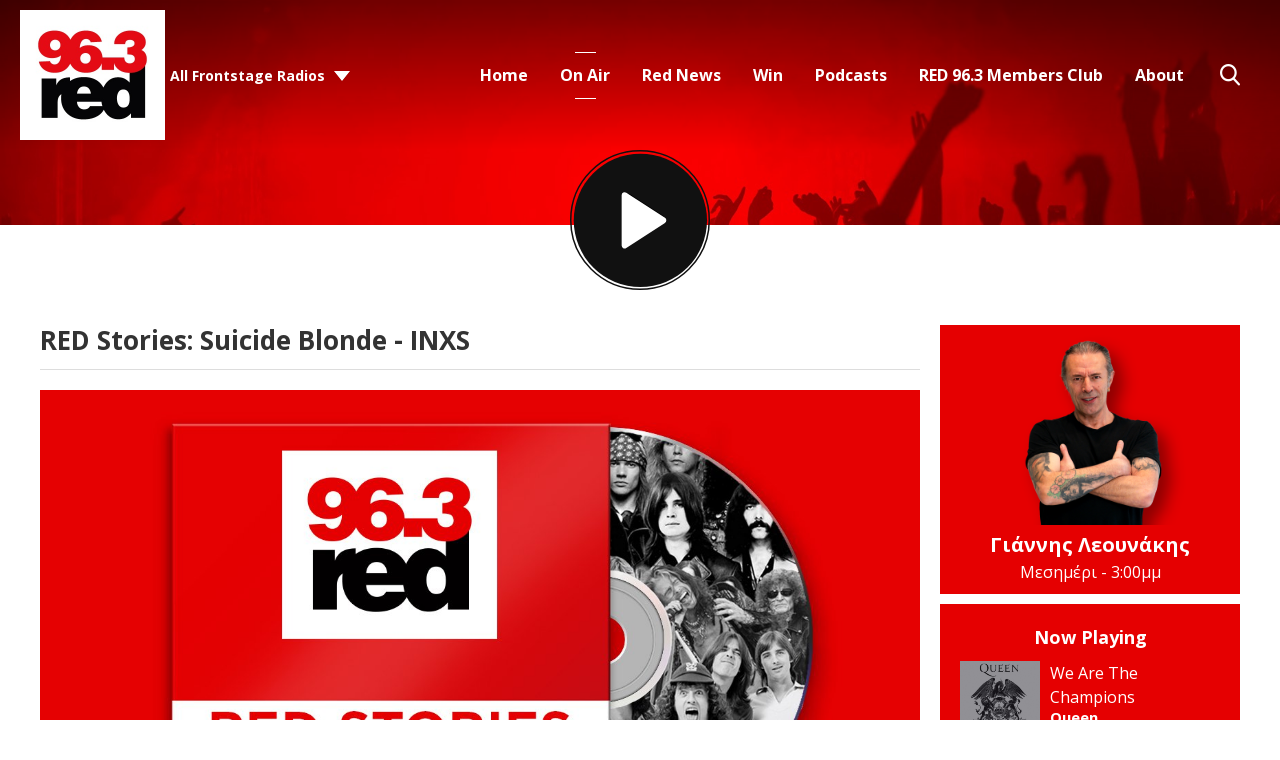

--- FILE ---
content_type: text/html; charset=UTF-8
request_url: https://www.redfm.gr/on-air/red-stories/red-stories-suicide-blonde-inxs/
body_size: 11008
content:
<!DOCTYPE HTML>
<html lang="el">
<head>
    <meta http-equiv="Content-Type" content="text/html; charset=utf-8">
<title>RED Stories: Suicide Blonde - INXS - RED 96.3</title>
<meta name="description" content="Το Suicide Blonde των INXS έχει γραφτεί για μία από τις πιο διάσημες ξανθιές συντρόφους του Michale Hutchence: την Kylie Minogue.">
<meta name="keywords" content="red 96.3, red, music, radio station, athens radio station">
<meta name="robots" content="noodp, noydir">

<!-- Facebook -->
<meta property="og:url" content="https://www.redfm.gr/on-air/red-stories/red-stories-suicide-blonde-inxs/">
<meta property="og:title" content="RED Stories: Suicide Blonde - INXS">
<meta property="og:image:url" content="https://mmo.aiircdn.com/342/5ec520113fdb8.jpg">
<meta property="og:image:width" content="1280">
<meta property="og:image:height" content="720">
<meta property="og:image:type" content="image/jpeg">
<meta property="og:description" content="Το Suicide Blonde των INXS έχει γραφτεί για μία από τις πιο διάσημες ξανθιές συντρόφους του Michale Hutchence: την Kylie Minogue.">
<meta property="og:site_name" content="RED 96.3">
<meta property="og:type" content="article">

<!-- X.com -->
<meta name="twitter:card" content="summary">
<meta name="twitter:title" content="RED Stories: Suicide Blonde - INXS">
<meta name="twitter:description" content="Το Suicide Blonde των INXS έχει γραφτεί για μία από τις πιο διάσημες ξανθιές συντρόφους του Michale Hutchence: την Kylie Minogue.">
<meta name="twitter:image" content="https://mmo.aiircdn.com/342/5ec520113fdb8.jpg">
<meta name="twitter:site" content="@redfm963">


<!-- Icons -->
<link rel="icon" href="https://mm.aiircdn.com/631/5e1f297b21f88.jpg">


<!-- Common CSS -->
<link type="text/css" href="https://c.aiircdn.com/fe/css/dist/afe-f98a36ef05.min.css" rel="stylesheet" media="screen">

<!-- Common JS -->
<script src="https://code.jquery.com/jquery-3.4.1.min.js"></script>
<script src="https://c.aiircdn.com/fe/js/dist/runtime.5b7a401a6565a36fd210.js"></script>
<script src="https://c.aiircdn.com/fe/js/dist/vendor.f6700a934cd0ca45fcf8.js"></script>
<script src="https://c.aiircdn.com/fe/js/dist/afe.10a5ff067c9b70ffe138.js"></script>

<script>
gm.properties = {"site_id":"631","page_id":"4320","page_path_no_tll":"\/on-air\/red-stories\/red-stories-suicide-blonde-inxs\/","service_id":"3581"};
</script>

    <meta name="viewport" content="width=device-width, minimum-scale=1.0, initial-scale=1.0">
    <link rel="stylesheet" href="https://a.aiircdn.com/d/c/2024-aasfxayitrzgku.css" />
    <script src="//ajax.googleapis.com/ajax/libs/webfont/1/webfont.js"></script>
    <script src="https://a.aiircdn.com/d/j/2025-uhisad39hwzv9f.js"></script>

            <link href="https://fonts.googleapis.com/css?family=Open+Sans:400,400i,700&display=swap&subset=greek,greek-ext,latin-ext" rel="stylesheet">
    
<script async src="//cdn.orangeclickmedia.com/tech/redfm.gr/ocm.js"></script>
<script async src="//securepubads.g.doubleclick.net/tag/js/gpt.js"></script>
<script>
    window.OCM = window.OCM || {};
    window.OCM.adblocked = true;
</script>
<script data-cmp-script type="text/plain">
	window.OCM.adblocked = false;
    
    (function detectAdblockWithInvalidURL(callback) {
      var flaggedURL = '//pagead2.googlesyndication.com/pagead/js/adsbygoogle.js';

      if (window.fetch) {
        var request = new Request(flaggedURL, {
          method: 'HEAD',
          mode: 'no-cors',
        });
        fetch(request)
          .then(function(response) {
            console.log('response.status', response.status);
            if (!response.status) {
              callback(false);
            }
          })
          .catch(function(error) {
            console.log('catch', error);
            callback(true);
          });
      } else {
        var http = new XMLHttpRequest();
        http.open('HEAD', flaggedURL, false);

        try {
          http.send();
        } catch (err) {
          callback(true);
        }

        if (!http.status) {
          callback(false);
        }
      }
    })(function(usingAdblock) {
    	window.OCM.adblockChecked = true;
        window.OCM.adblocked = usingAdblock;
    })
</script>
<script>
	googletag = window.googletag || {cmd: []};

  	googletag.cmd.push(function() {
    	googletag.pubads().enableSingleRequest();
    	googletag.pubads().setCentering(true);
    	googletag.pubads().collapseEmptyDivs(true);
        
        var page = new URL(window.location);
        googletag.pubads().setTargeting('frontstage_website', [page.host]);
        var paths = page.pathname.split('/');
        var path_tar = [];
        paths = paths.filter(String);
        for (var path of paths) {
            path_tar.push(path.substring(0, 39))
        }
        googletag.pubads().setTargeting('frontstage_path', path_tar);
        googletag.pubads().setTargeting('frontstage_page', [page.pathname.substring(1, 40)]);
        
    	googletag.enableServices();
  	});
</script>

<!-- Google Tag Manager -->
<script>(function(w,d,s,l,i){w[l]=w[l]||[];w[l].push({'gtm.start':
new Date().getTime(),event:'gtm.js'});var f=d.getElementsByTagName(s)[0],
j=d.createElement(s),dl=l!='dataLayer'?'&l='+l:'';j.async=true;j.src=
'https://www.googletagmanager.com/gtm.js?id='+i+dl;f.parentNode.insertBefore(j,f);
})(window,document,'script','dataLayer','GTM-58GG3BK');</script>
<!-- End Google Tag Manager -->
<style>
    @media only screen and (max-width: 480px){
     .c-ad.c-billboard iframe{
            height:auto!important;
        }
        
    .inline-ad img{
     	width:100%;   
    	height:auto;
        }
    }
    .inline-ad{text-align:center;}
</style>
<meta name="google-site-verification" content="k0h15aJ-UwGltDIxo_VLFZrMXTi7bSJLH-eGWXTUx5U" />
<style>
    #simple-popup{position:fixed;top:0;bottom:0;left:0;right:0;z-index:100001}.simple-popup-content{position:absolute;left:50%;top:50%;-webkit-transform:translate(-50%,-50%);-ms-transform:translate(-50%,-50%);transform:translate(-50%,-50%);max-height:80%;max-width:100%;z-index:100002;overflow:auto}.simple-popup-content .close{position:absolute;right:0;top:0}.simple-popup-content .close::before{display:inline-block;text-align:center;content:"\00d7";font-size:40px;color:#fff;width:40px;line-height:40px}.simple-popup-content .close:hover{cursor:hand;cursor:pointer}.simple-popup-content .close:hover::before{color:grey}#simple-popup-backdrop,.simple-popup-backdrop-content{position:fixed;top:0;bottom:0;left:0;right:0;z-index:100000}#simple-popup,#simple-popup-backdrop,#simple-popup-backdrop.hide-it,#simple-popup.hide-it{-webkit-transition-property:opacity;-moz-transition-property:opacity;-ms-transition-property:opacity;-o-transition-property:opacity;transition-property:opacity}#simple-popup-backdrop.hide-it,#simple-popup.hide-it{opacity:0}#simple-popup,#simple-popup-backdrop{opacity:1}
    @media only screen and (max-width: 767px) {
        .simple-popup-content {left:calc((100% - 300px) /2) !important; top:calc((100% - 600px)/2) !important; max-height:100% !important; transform: translate(calc((100% - 300px) /2), calc((100% - 600px)/2)) !important}
    }
</style>
<script>
    !function(t){"use strict";t.fn.simplePopup=function(n){function e(){return o(),v=i(),k=r(),a(),g}function o(){if("auto"!==w.type&&"data"!==w.type&&"html"!==w.type)throw new Error('simplePopup: Type must me "auto", "data" or "html"');if(w.backdrop>1||w.backdrop<0)throw new Error('simplePopup: Please enter a "backdrop" value <= 1 of >= 0');if(w.fadeInDuration<0||Number(w.fadeInDuration)!==w.fadeInDuration)throw new Error('simplePopup: Please enter a "fadeInDuration" number >= 0');if(w.fadeOutDuration<0||Number(w.fadeOutDuration)!==w.fadeOutDuration)throw new Error('simplePopup: Please enter a "fadeOutDuration" number >= 0')}function i(){if("html"===w.type)return"html";if("data"===w.type)return"data";if("auto"===w.type){if(g.data("content"))return"data";if(t(w.htmlSelector).length)return"html";throw new Error('simplePopup: could not determine type for "type: auto"')}return!1}function r(){if("html"===v){if(!w.htmlSelector)throw new Error('simplePopup: for "type: html" the "htmlSelector" option must point to your popup html');if(!t(w.htmlSelector).length)throw new Error('simplePopup: the "htmlSelector": "'+w.htmlSelector+'" was not found');return t(w.htmlSelector).html()}if("data"===v){if(k=g.data("content"),!k)throw new Error('simplePopup: for "type: data" the "data-content" attribute can not be empty');return k}return!1}function a(){w.backdrop&&l(),w.escapeKey&&m(),p()}function p(){var n=t("<div/>",{class:"simple-popup-content",html:k}),e=t("<div/>",{id:"simple-popup",class:"hide-it"});if(w.inlineCss&&(n.css("width",w.width),n.css("height",w.height),n.css("background",w.background)),u(e),w.closeCross){var o=t("<div/>",{class:"close"});c(o),n.append(o)}e.append(n),w.beforeOpen(e),t("body").append(e),setTimeout(function(){var n=t("#simple-popup");w.inlineCss&&(n=b(n,w.fadeInTimingFunction),n=y(n,w.fadeInDuration)),n.removeClass("hide-it")});var i=setInterval(function(){"1"===t("#simple-popup").css("opacity")&&(clearInterval(i),w.afterOpen(e))},100)}function s(){var n=t("#simple-popup");w.beforeClose(n),w.inlineCss&&(n=b(n,w.fadeOutTimingFunction),n=y(n,w.fadeOutDuration)),t("#simple-popup").addClass("hide-it");var e=setInterval(function(){"0"===t("#simple-popup").css("opacity")&&(t("#simple-popup").remove(),clearInterval(e),w.afterClose())},100);w.backdrop&&d(),w.escapeKey&&h()}function u(n){t(n).on("click",function(n){"simple-popup"===t(n.target).prop("id")&&s()})}function c(n){t(n).on("click",function(t){s()})}function l(){f()}function d(){var n=t("#simple-popup-backdrop");w.inlineCss&&(n=b(n,w.fadeOutTimingFunction),n=y(n,w.fadeOutDuration)),n.addClass("hide-it");var e=setInterval(function(){"0"===t("#simple-popup-backdrop").css("opacity")&&(t("#simple-popup-backdrop").remove(),clearInterval(e))},100)}function f(){var n=t("<div/>",{class:"simple-popup-backdrop-content"}),e=t("<div/>",{id:"simple-popup-backdrop",class:"hide-it"});w.inlineCss&&(n.css("opacity",w.backdrop),n.css("background",w.backdropBackground)),e.append(n),t("body").append(e),setTimeout(function(){var n=t("#simple-popup-backdrop");w.inlineCss&&(n=b(n,w.fadeInTimingFunction),n=y(n,w.fadeInDuration)),n.removeClass("hide-it")})}function m(){t(document).on("keyup.escapeKey",function(t){27===t.keyCode&&s()})}function h(){t(document).unbind("keyup.escapeKey")}function b(t,n){return t.css("-webkit-transition-timing-function",n),t.css("-moz-transition-timing-function",n),t.css("-ms-transition-timing-function",n),t.css("-o-transition-timing-function",n),t.css("transition-timing-function",n),t}function y(t,n){return t.css("-webkit-transition-duration",n+"s"),t.css("-moz-transition-duration",n+"s"),t.css("-ms-transition-duration",n+"s"),t.css("-o-transition-duration",n+"s"),t.css("transition-duration",n+"s"),t}var k,v,g=this,w=t.extend({type:"auto",htmlSelector:null,width:"auto",height:"auto",background:"#fff",backdrop:.7,backdropBackground:"#000",inlineCss:!0,escapeKey:!0,closeCross:!0,fadeInDuration:.3,fadeInTimingFunction:"ease",fadeOutDuration:.3,fadeOutimingFunction:"ease",beforeOpen:function(){},afterOpen:function(){},beforeClose:function(){},afterClose:function(){}},n);this.selector;return e()}}(jQuery);
</script>

<script>
    var standalone = window.navigator.standalone,
      userAgent = window.navigator.userAgent.toLowerCase(),
      safari = /safari/.test(userAgent),
      ios = /iphone|ipod|ipad/.test(userAgent),
      popper = true;

    if (ios) {
      if (!standalone && safari) {
        // Safari
      } else if (!standalone && !safari) {
        // iOS webview
        popper = false;
      };
    } else {
      if (userAgent.includes('wv')) {
        // Android webview
        popper = false;
      } else {
        // Chrome
      }
    };
    
    function ocmGetParameterByName(name, url) {
        if (!url) url = window.location.href;
        name = name.replace(/[\[\]]/g, '\\$&');
        var regex = new RegExp('[?&]' + name + '(=([^&#]*)|&|#|$)'),
            results = regex.exec(url);
        if (!results) return null;
        if (!results[2]) return '';

        return decodeURIComponent(results[2].replace(/\+/g, ' '));
    }
    
    function popapp() {
        if (window.outerWidth < 768) {
            var options = {
                type: 'html',
                htmlSelector: '#popapp_mobile',
                escapeKey: true,
                fadeInDuration: 1.0
            };
        } else {
            var options = {
                type: 'html',
                htmlSelector: '#popapp_desktop',
                escapeKey: true,
                fadeInDuration: 1.0
            };
        }
        
        $(this).simplePopup(options);
    }
</script>
<script data-cmp-script type="text/plain">
    //if (ocmGetParameterByName('pop', null)) {
        window.setTimeout(function() {
            if (window.localStorage && popper) {
                var nextPopup = localStorage.getItem( 'popitappredv2' );
                // Per user
                // if (nextPopup) {
                //    return;
                // }
                
                // Per day
                if (nextPopup > new Date()) {
                   return;
                }
                var expires = new Date();
                expires = expires.setHours(expires.getHours() + 24);
                localStorage.setItem( 'popitappredv2', expires );
                
                //popapp();
            }
        }, 3000);
    //}
</script>

<style>
    .js-pod-eps-cont .gm-sec-meta { display:none !important }
</style>

<script src="//cdn.orangeclickmedia.com/tech/live.redfm.gr/ocm.js" async="async"></script>
<meta name="facebook-domain-verification" content="r5mupyfblk06xg1y6opo1zmty9p5c8" />

<!-- Facebook Pixel Code -->
<script>
!function(f,b,e,v,n,t,s)
{if(f.fbq)return;n=f.fbq=function(){n.callMethod?
n.callMethod.apply(n,arguments):n.queue.push(arguments)};
if(!f._fbq)f._fbq=n;n.push=n;n.loaded=!0;n.version='2.0';
n.queue=[];t=b.createElement(e);t.async=!0;
t.src=v;s=b.getElementsByTagName(e)[0];
s.parentNode.insertBefore(t,s)}(window, document,'script',
'https://connect.facebook.net/en_US/fbevents.js');
fbq('init', '839541976907543');
fbq('track', 'PageView');
</script>
<noscript><img height="1" width="1" style="display:none"
src="https://www.facebook.com/tr?id=839541976907543&ev=PageView&noscript=1"
/></noscript>
<!-- End Facebook Pixel Code -->

<script>
    if (ocmGetParameterByName('chat', null)) {
	window.$crisp=[];window.CRISP_WEBSITE_ID="bee1aed4-ac09-4185-a5d8-e7790818a07e";(function(){d=document;s=d.createElement("script");s.src="https://client.crisp.chat/l.js";s.async=1;d.getElementsByTagName("head")[0].appendChild(s);})();
    }
</script>
</head>
<body data-controller="ads">

<!-- Global site tag (gtag.js) - Google Analytics -->
<script async src="https://www.googletagmanager.com/gtag/js?id=UA-6022516-24"></script>
<script>
  window.dataLayer = window.dataLayer || [];
  function gtag(){dataLayer.push(arguments);}
  gtag('js', new Date());

  gtag('config', 'UA-6022516-24');
</script>

<div class="c-nav-overspill  js-top-nav  js-slide-move">
    <ul></ul>
</div>

<div class="c-site-overlay  js-site-overlay"></div>

<div class="c-site-wrapper  js-slide-move">
    <div class="o-wrapper js-takeover-wrap"></div>
    <div class="c-ad c-billboard js-spacing-on-load"><div class="gm-adpos" 
     data-ads-target="pos" 
     data-pos-id="6696" 
     id="ad-pos-6696"
 ></div></div>
    <header class="c-page-head c-page-head--pages">
        <div class="c-page-head__top">
            <div class="dv-grid u-flex">
                <div class="dv-grid__item u-flex__item">
                    <div class="c-logo-wrapper">
                        <a href="/"><img class="c-logo" src="https://mm.aiircdn.com/631/5e1f297b21f88.jpg" alt="RED 96.3"></a>
                        <div class="c-logo-wrapper__inner">
                                                            <div class="c-other-stations-toggle s-hide js-other-stations-toggle">
                                    <span>All Frontstage Radios</span>
                                </div>
                                                                                </div>
                    </div>
                </div><!--
                     --><div class="dv-grid__item u-flex__item c-nav-primary-flexwrapper">
                    <div class="c-nav-primary-wrapper js-nav-primary-wrapper">
                        <nav class="c-nav-primary js-nav-primary">
                            <h2 class="hide"><a href="/">Navigation</a></h2>
                            <ul class="global-nav-top"><li class="nav--home "><div><a href="/">
                    Home
                </a></div></li><li class="nav--on-air on"><div><a href="/on-air/">
                    On Air
                </a></div><ul><li><a href="/on-air/">
                                DJs / Presenters
                            </a></li><li><a href="/on-air/program/">
                                Program
                            </a></li><li><a href="/on-air/interviews/">
                                Interviews
                            </a></li><li><a href="/on-air/red-stories/">
                                Red Stories
                            </a></li></ul></li><li class="nav--red-news "><div><a href="/red-news/">
                    Red News
                </a></div></li><li class="nav--win "><div><a href="#">
                    Win
                </a></div><ul><li><a href="/win/red-world-tour-bon-jovi-london/">
                                RED World Tour: Bon Jovi στο Λονδίνο! 
                            </a></li><li><a href="/win/to-xrimatokivotio/">
                                Το Χρηματοκιβώτιο!
                            </a></li><li><a href="/win/red-live-4/">
                                Red Live 
                            </a></li></ul></li><li class="nav--podcasts "><div><a href="/podcasts/">
                    Podcasts
                </a></div></li><li class="nav--login "><div><a href="/club/login">
                    RED 96.3 Members Club 
                </a></div></li><li class="nav--about "><div><a href="/about/">
                    About
                </a></div></li></ul>
                            <button type="button" class="c-search-toggle  js-search-toggle">Toggle Search Visibility</button>
                        </nav>
                    </div>
                    <button class="c-nav-toggle  js-toggle-navigation" type="button">
                        <div class="c-nav-icon">
                            <i class="c-nav-toggle__line"></i><i class="c-nav-toggle__line"></i><i class="c-nav-toggle__line"></i>
                        </div>
                        <span class="c-nav-toggle__title">Menu</span>
                    </button>
                                            <div class="c-other-stations-toggle hide s-show js-other-stations-toggle">
                            <span>All Frontstage Radios</span>
                        </div>
                                    </div>
            </div>
        </div>
        <div class="c-page-head__main">
                        <a href="/player/"
               target="_blank"
               data-popup-size=""
               class="c-listen-live">

                <svg width="187" height="187" viewBox="0 0 187 187" xmlns="http://www.w3.org/2000/svg" xmlns:xlink="http://www.w3.org/1999/xlink">
                    <defs>
                        <filter x="-.8%" y="2.3%" width="96.3%" height="94.2%" filterUnits="objectBoundingBox" id="a">
                            <feOffset dy="-1" in="SourceAlpha" result="shadowOffsetOuter1"/>
                            <feColorMatrix values="0 0 0 0 0 0 0 0 0 0 0 0 0 0 0 0 0 0 1 0" in="shadowOffsetOuter1"/>
                        </filter>
                        <path d="M74.182 56.023l51.667 33.624a4 4 0 010 6.706l-51.667 33.624A4 4 0 0168 126.624V59.376a4 4 0 016.182-3.353z" id="b"/>
                    </defs>
                    <g transform="translate(1 1)" fill="none" fill-rule="evenodd">
                        <circle fill="#592783" cx="93" cy="93" r="89"/>
                        <circle stroke="#592783" stroke-width="2" cx="92.5" cy="92.5" r="92.5"/>
                        <use fill="#000" filter="url(#a)" xlink:href="#b"/>
                        <use fill="#FFF" xlink:href="#b"/>
                    </g>
                </svg>
            </a>
                    </div>
    </header><!-- End of header -->

    <section class="c-page-main c-page-main--pages">
        <div class="o-wrapper">
            <div class="dv-grid">
                <div class="dv-grid__item dv-grid__item--flex-300">
                    
                    <h1 class="o-headline">RED Stories: Suicide Blonde - INXS</h1>
                    <div class="s-page">
                        <p><img alt="" src="https://mmo.aiircdn.com/342/5ec520113fdb8.jpg" style="" /></p>

<p>&Alpha;&gamma;&alpha;&pi;&eta;&mu;έ&nu;&omicron; &theta;έ&mu;&alpha; &tau;&omega;&nu; media &pi;&alpha;&gamma;&kappa;&omicron;&sigma;&mu;ί&omega;&sigmaf;, &sigma;&tau;&alpha; &tau;έ&lambda;&eta; &tau;&omega;&nu; 80s &kappa;&alpha;&iota; &sigma;&tau;&omicron; &pi;&rho;ώ&tau;&omicron; &mu;&iota;&sigma;ό &tau;&omega;&nu; 90s, &upsilon;&pi;ή&rho;&xi;&epsilon; &eta; &pi;&omicron;&lambda;&upsilon;&tau;ά&rho;&alpha;&chi;&eta; &epsilon;&rho;&omega;&tau;&iota;&kappa;ή &zeta;&omega;ή &tau;&omicron;&upsilon; &tau;&rho;&alpha;&gamma;&omicron;&upsilon;&delta;&iota;&sigma;&tau;ή &tau;&omega;&nu;<strong> INXS</strong>, &tau;&omicron;&upsilon; &chi;&alpha;&rho;&iota;&sigma;&mu;&alpha;&tau;&iota;&kappa;&omicron;ύ <strong>Michael Hutchence,</strong> &omicron; &omicron;&pi;&omicron;ί&omicron;&sigmaf; &delta;&iota;έ&theta;&epsilon;&tau;&epsilon; ό&lambda;&alpha; &epsilon;&kappa;&epsilon;ί&nu;&alpha; &tau;&alpha; &sigma;&tau;&omicron;&iota;&chi;&epsilon;ί&alpha; &tau;&omicron;&upsilon; &alpha;&upsilon;&theta;&epsilon;&nu;&tau;&iota;&kappa;&omicron;ύ &sigma;&tau;&alpha;&rho;:&nbsp;&tau;&eta;&nu; &epsilon;&nu;έ&rho;&gamma;&epsilon;&iota;&alpha; &pi;ά&nu;&omega; &sigma;&tau;&eta;&nu; &sigma;&kappa;&eta;&nu;ή, &tau;&eta;&nu; &alpha;&rho;&rho;&epsilon;&nu;&omega;&pi;ό&tau;&eta;&tau;&alpha;, &tau;&iota;&sigmaf; &phi;ή&mu;&epsilon;&sigmaf; &kappa;&alpha;&iota; &tau;&omicron;&nu; &mu;ύ&theta;&omicron; &gamma;ύ&rho;&omega; &alpha;&pi;&rsquo; &tau;&omicron;&nu; έ&kappa;&lambda;&upsilon;&tau;&omicron; &beta;ί&omicron; &tau;&omicron;&upsilon; &kappa;&alpha;&iota;, &phi;&upsilon;&sigma;&iota;&kappa;ά, &tau;&iota;&sigmaf; ό&mu;&omicron;&rho;&phi;&epsilon;&sigmaf; &sigma;&upsilon;&nu;&tau;&rho;ό&phi;&omicron;&upsilon;&sigmaf; &tau;&omicron;&upsilon;.&nbsp;</p>

<p>&Gamma;&nu;&omega;&sigma;&tau;ό&sigmaf; &gamma;&iota;&alpha; &tau;&eta;&nu; &sigma;&chi;έ&sigma;&eta; &tau;&omicron;&upsilon; &mu;&epsilon; &tau;&omicron; super model &tau;&eta;&sigmaf; &epsilon;&pi;&omicron;&chi;ή&sigmaf;, &tau;&eta;&nu; <strong>Helena Christensen</strong>, &beta;&rho;έ&theta;&eta;&kappa;&epsilon; &gamma;&rho;ή&gamma;&omicron;&rho;&alpha; &sigma;&tau;&omicron; &epsilon;&pi;ί&kappa;&epsilon;&nu;&tau;&rho;&omicron; &tau;&omicron;&upsilon; &mu;&iota;&nu;&tau;&iota;&alpha;&kappa;&omicron;ύ &epsilon;&nu;&delta;&iota;&alpha;&phi;έ&rho;&omicron;&nu;&tau;&omicron;&sigmaf;, ό&tau;&alpha;&nu; &sigma;ύ&nu;&tau;&rho;&omicron;&phi;ό&sigmaf; &tau;&omicron;&upsilon; έ&gamma;&iota;&nu;&epsilon; &eta; &epsilon;&pi;ί&sigma;&eta;&sigmaf; &Alpha;&upsilon;&sigma;&tau;&rho;&alpha;&lambda;έ&zeta;&alpha;, &alpha;&nu;&epsilon;&rho;&chi;ό&mu;&epsilon;&nu;&eta; pop &tau;&rho;&alpha;&gamma;&omicron;&upsilon;&delta;ί&sigma;&tau;&rho;&iota;&alpha;, <strong>Kylie Minogue</strong>.&nbsp;</p>

<p>&Sigma;&tau;&alpha; 21 &tau;&eta;&sigmaf; &mu;ό&lambda;&iota;&sigmaf; &chi;&rho;ό&nu;&iota;&alpha; &tau;&omicron;&nu; &alpha;&kappa;&omicron;&lambda;&omicron;&upsilon;&theta;&omicron;ύ&sigma;&epsilon; &pi;&alpha;&nu;&tau;&omicron;ύ, &alpha;&kappa;ό&mu;&alpha; &kappa;&alpha;&iota; &kappa;ά&theta;&epsilon; &mu;έ&rho;&alpha; &sigma;&tau;&omicron; &sigma;&tau;&omicron;ύ&nu;&tau;&iota;&omicron; &eta;&chi;&omicron;&gamma;&rho;ά&phi;&eta;&sigma;&eta;&sigmaf; &tau;&omega;&nu; INXS. &Epsilon;&mu;&pi;&nu;&epsilon;&upsilon;&sigma;&mu;έ&nu;&omicron;&sigmaf; &alpha;&pi;ό &epsilon;&kappa;&epsilon;ί&nu;&eta;, &omicron; Hutchence έ&gamma;&rho;&alpha;&psi;&epsilon; &kappa;&alpha;&iota; &mu;&iota;&alpha; &alpha;&pi;ό &tau;&iota;&sigmaf; &mu;&epsilon;&gamma;&alpha;&lambda;ύ&tau;&epsilon;&rho;&epsilon;&sigmaf; &kappa;&alpha;&iota; &delta;&iota;&alpha;&chi;&rho;&omicron;&nu;&iota;&kappa;έ&sigmaf; &epsilon;&pi;&iota;&tau;&upsilon;&chi;ί&epsilon;&sigmaf; &tau;&eta;&sigmaf; &mu;&pi;ά&nu;&tau;&alpha;&sigmaf;:&nbsp;&tau;&omicron; <em><strong>Suicide Blonde</strong></em>.&nbsp;<br />
&nbsp;</p>

<div style="left: 0; width: 100%; height: 0; position: relative; padding-bottom: 56.25%;"><iframe src="https://www.youtube.com/embed/Ma4TOv2f_WY?rel=0" style="top: 0; left: 0; width: 100%; height: 100%; position: absolute; border: 0;" allowfullscreen scrolling="no" allow="accelerometer *; clipboard-write *; encrypted-media *; gyroscope *; picture-in-picture *; web-share *;" referrerpolicy="strict-origin"></iframe></div>

<p>&nbsp;</p>

<p><strong>#REDStories #itsREDitrocks&nbsp;</strong></p>
                    </div>
                </div><!--
             --><div class="dv-grid__item dv-grid__item--fix-300">
                                        <section class="c-onair c-onair--pages">
                        <img src="https://mmo.aiircdn.com/342/64f72a3df1ac6.png">
                        <div class="c-onair__info">
                            <span class="c-onair__title">Γιάννης Λεουνάκης</span>
                            <span class="c-onair__time">Μεσημέρι -  3:00μμ</span>
                        </div>
                    </section>
                                        <section class="c-output c-output--pages">
                        <div class="c-output__nowplaying">
                            <span class="c-output__title">Now Playing</span>
                            <div class="c-output__song">
                                <img src="https://is1-ssl.mzstatic.com/image/thumb/Music118/v4/1e/4f/ce/1e4fce21-e0e0-eb7d-4871-fbe40ae677ae/source/600x600bb.jpg" />
                                <div class="c-output__info">
                                    <span class="c-output__songtitle">We Are The Champions</span>
                                    <span class="c-output__artist">Queen</span>
                                </div>
                            </div>
                        </div>
                        <div class="c-output__recentlyplayed">
                            <span class="c-output__title">Recently Played</span>
                            <div class="c-output__song">
                                <img src="https://is5-ssl.mzstatic.com/image/thumb/Music118/v4/88/55/9e/88559e57-1ce3-62d4-a453-94e724ddd86e/source/600x600bb.jpg" />
                                <div class="c-output__info">
                                    <span class="c-output__songtitle">Come As You Are</span>
                                    <span class="c-output__artist">Nirvana</span>
                                </div>
                            </div><div class="c-output__song">
                                <img src="https://is3-ssl.mzstatic.com/image/thumb/Music115/v4/3a/45/2f/3a452f7a-baa2-e86d-1915-8befed18d2ed/source/600x600bb.jpg" />
                                <div class="c-output__info">
                                    <span class="c-output__songtitle">The Look</span>
                                    <span class="c-output__artist">Roxette</span>
                                </div>
                            </div><div class="c-output__song">
                                <img src="https://is3-ssl.mzstatic.com/image/thumb/Music118/v4/dc/f4/80/dcf4806b-ef23-4e0e-5c7c-8e7d4055f5ba/source/600x600bb.jpg" />
                                <div class="c-output__info">
                                    <span class="c-output__songtitle">Zombie</span>
                                    <span class="c-output__artist">Bad Wolves</span>
                                </div>
                            </div><div class="c-output__song">
                                <img src="https://is2-ssl.mzstatic.com/image/thumb/Music1/v4/22/a6/38/22a63834-ebee-9a59-0ee6-9540f09d87e7/source/600x600bb.jpg" />
                                <div class="c-output__info">
                                    <span class="c-output__songtitle">A Girl Like You</span>
                                    <span class="c-output__artist">Edwyn Collins</span>
                                </div>
                            </div>
                        </div>
                    </section><!-- End of wide wrapper and music section -->
                    <div class="o-content-block">
        <!-- No snippet selected -->
    </div>
                </div>
            </div>
        </div>
    </section>

            <section class="c-vip-wrapper">
            <div class="c-vip o-wrapper">
                
                <div class="c-vip__text">
                    <span class="c-vip__title">Έχετε αποσυνδεθεί...</span>
                    <p>Συνδεθείτε τώρα!</p>
                </div>
                <div class="c-vip__buttons">
                    <a class="c-btn c-btn--large c-btn--white-stroke" href="/club/login">Σύνδεση</a>
                    <a class="c-btn c-btn--large c-btn--white-fill" href="/club/signup">Εγγραφή</a>
                </div>
            </div>
        </section>
    
    <footer class="c-page-footer">

        
                    <ul class="c-page-footer__list o-list-inline"><li class="o-list-inline__item"><a href="/policies/oroi-chrisis/" >ΟΡΟΙ ΧΡΗΣΗΣ</a></li>
                <li class="o-list-inline__item"><a href="https://www.redfm.gr/oroi-diagonismon-tou-red-96-3/" target="_blank">ΟΡΟΙ ΔΙΑΓΩΝΙΣΜΩΝ </a></li>
                <li class="o-list-inline__item"><a href="/policies/privacy-policy/" >PRIVACY POLICY</a></li>
                <li class="o-list-inline__item"><a href="/policies/cookie-policy/" >COOKIES</a></li>
                <li class="o-list-inline__item"><a href="/policies/epikoinonia/" >ΕΠΙΚΟΙΝΩΝΙΑ</a></li>
                <li class="o-list-inline__item"><a href="https://www.redfm.gr/company-profile" >ΤΑΥΤΟΤΗΤΑ</a></li>
                <li class="o-list-inline__item"><a href="/policies/diafimistite-ston-red-96-3/" >ΔΙΑΦΗΜΙΣΤΕΙΤΕ ΣΤΟΝ RED 96.3</a></li>
                            </ul>
                <span class="c-page-footer__copyright">&copy; 2026 Frontstage and <a href="https://www.aiir.com" target="_blank" title="Aiir radio website CMS">Aiir</a>.</span>
    </footer>



    <div class="c-modal c-modal--search js-modal js-modal--search">
        <div class="js-modal-close c-modal-close-button">
            <svg width="28" height="27" viewBox="0 0 28 27" xmlns="http://www.w3.org/2000/svg">
                <g stroke="#FFF" stroke-width="2" fill="none" fill-rule="evenodd" stroke-linecap="round">
                    <path d="M1.5 1l24.848 24.848M1.5 26L26.348 1.152"/>
                </g>
            </svg>
        </div>
        <div class="c-search">
            <h2 class="u-access">Search RED 96.3</h2>
            <form class="  c-search__form" action="/searchresults/" method="get">
                <div>
                    <label class="access">Search</label>
                    <input class="c-search__input js-search__input" type="text" name="q" placeholder="What are you looking for...?">
                </div>
                <button class="c-btn  c-btn--large c-btn--secondary-fill  c-search__submit" type="submit">Search</button>
            </form>
        </div>
        <div class="js-modal-close c-modal-close"></div>
    </div>

            <div class="c-modal c-modal--stations js-modal js-modal--stations">
            <div class="js-modal-close c-modal-close-button">
                <svg width="28" height="27" viewBox="0 0 28 27" xmlns="http://www.w3.org/2000/svg">
                    <g stroke="#FFF" stroke-width="2" fill="none" fill-rule="evenodd" stroke-linecap="round">
                        <path d="M1.5 1l24.848 24.848M1.5 26L26.348 1.152"/>
                    </g>
                </svg>
            </div>
            <div class="o-wrapper c-other-stations-wrapper">
                <h2 class="o-headline">All Frontstage Radios</h2>
                <div class="dv-grid grid s-dv-grid--small u-flex">    	
	<div class="dv-grid__item one-half s-one-whole u-flex__item">
    <div class="c-other-stations">
        <div class="c-other-stations__logo">
            <img src="https://mmo.aiircdn.com/342/5eaab2a5c08fb.jpg" />
            <a href="https://www.redfm.gr" class="c-other-stations__button" target="_blank">
                <svg width="19" height="24" viewBox="0 0 19 24" xmlns="http://www.w3.org/2000/svg">
                    <path d="M3.086.994L17.9 10.57a2 2 0 010 3.36L3.086 23.506A2 2 0 010 21.826V2.674A2 2 0 013.086.994z" fill="#FFF" fill-rule="evenodd"/>
                </svg>
            </a>
        </div><div class="c-other-stations__info">
        <span class="c-other-stations__title">Red 96.3 </span>
        <p>&Epsilon;&delta;ώ &kappa;&alpha;&iota; 16 &chi;&rho;ό&nu;&iota;&alpha;, &omicron; &Nu;&omicron;. 1 &sigma;&tau;&alpha;&theta;&mu;ό&sigmaf; &gamma;&iota;&alpha; &tau;&eta; &rho;&omicron;&kappa; &mu;&omicron;&upsilon;&sigma;&iota;&kappa;ή &sigma;&tau;&eta;&nu; &Alpha;&theta;ή&nu;&alpha;! It&rsquo;s RED, it rocks.</p>
        </div>
    </div>
</div><div class="dv-grid__item one-half s-one-whole u-flex__item">
    <div class="c-other-stations">
        <div class="c-other-stations__logo">
            <img src="https://mmo.aiircdn.com/342/5eaab2a4730e1.jpg" />
            <a href="https://www.enlefko.fm" class="c-other-stations__button" target="_blank">
                <svg width="19" height="24" viewBox="0 0 19 24" xmlns="http://www.w3.org/2000/svg">
                    <path d="M3.086.994L17.9 10.57a2 2 0 010 3.36L3.086 23.506A2 2 0 010 21.826V2.674A2 2 0 013.086.994z" fill="#FFF" fill-rule="evenodd"/>
                </svg>
            </a>
        </div><div class="c-other-stations__info">
        <span class="c-other-stations__title">En Lefko 87.7</span>
        <p>&Omicron; &Nu;&omicron;. 1 &epsilon;&nu;&alpha;&lambda;&lambda;&alpha;&kappa;&tau;&iota;&kappa;ό&sigmaf; &rho;&alpha;&delta;&iota;&omicron;&phi;&omega;&nu;&iota;&kappa;ό&sigmaf; &sigma;&tau;&alpha;&theta;&mu;ό&sigmaf; &tau;&eta;&sigmaf; &Alpha;&theta;ή&nu;&alpha;&sigmaf;. Discover Great Music!</p>
        </div>
    </div>
</div><div class="dv-grid__item one-half s-one-whole u-flex__item">
    <div class="c-other-stations">
        <div class="c-other-stations__logo">
            <img src="https://mmo.aiircdn.com/342/5eaab2a482569.jpg" />
            <a href="https://www.hit889.gr" class="c-other-stations__button" target="_blank">
                <svg width="19" height="24" viewBox="0 0 19 24" xmlns="http://www.w3.org/2000/svg">
                    <path d="M3.086.994L17.9 10.57a2 2 0 010 3.36L3.086 23.506A2 2 0 010 21.826V2.674A2 2 0 013.086.994z" fill="#FFF" fill-rule="evenodd"/>
                </svg>
            </a>
        </div><div class="c-other-stations__info">
        <span class="c-other-stations__title">HiT 88.9 </span>
        <p>&Omicron; Number 1 Adult Pop &sigma;&tau;&alpha;&theta;&mu;ό&sigmaf;! &Mu;&epsilon; &theta;&epsilon;&tau;&iota;&kappa;ή &epsilon;&nu;έ&rho;&gamma;&epsilon;&iota;&alpha;, Ό&Lambda;&Alpha; &tau;&alpha; HiT &kappa;&alpha;&iota; &tau;&eta;&nu; &Phi;&rho;ά&sigma;&eta; &pi;&omicron;&upsilon; &Pi;&lambda;&eta;&rho;ώ&nu;&epsilon;&iota;.</p>
        </div>
    </div>
</div><div class="dv-grid__item one-half s-one-whole u-flex__item">
    <div class="c-other-stations">
        <div class="c-other-stations__logo">
            <img src="https://mmo.aiircdn.com/342/5eaab2a5a8722.jpg" />
            <a href="https://www.melodia.gr/player" class="c-other-stations__button" target="_blank">
                <svg width="19" height="24" viewBox="0 0 19 24" xmlns="http://www.w3.org/2000/svg">
                    <path d="M3.086.994L17.9 10.57a2 2 0 010 3.36L3.086 23.506A2 2 0 010 21.826V2.674A2 2 0 013.086.994z" fill="#FFF" fill-rule="evenodd"/>
                </svg>
            </a>
        </div><div class="c-other-stations__info">
        <span class="c-other-stations__title">M&epsilon;&lambda;&omega;&delta;ί&alpha; 99.2</span>
        <p>&Omicron; &kappa;&omicron;&rho;&upsilon;&phi;&alpha;ί&omicron;&sigmaf; &sigma;&tau;&alpha;&theta;&mu;ό&sigmaf; έ&nu;&tau;&epsilon;&chi;&nu;&omicron;&upsilon; &epsilon;&lambda;&lambda;&eta;&nu;&iota;&kappa;&omicron;ύ &rho;&epsilon;&pi;&epsilon;&rho;&tau;&omicron;&rho;ί&omicron;&upsilon; &alpha;&pi;ό &tau;&omicron; 1991. &Pi;&iota;ά&sigma;&epsilon; &Mu;&epsilon;&lambda;&omega;&delta;ί&alpha;!</p>
        </div>
    </div>
</div><div class="dv-grid__item one-half s-one-whole u-flex__item">
    <div class="c-other-stations">
        <div class="c-other-stations__logo">
            <img src="https://mmo.aiircdn.com/342/5f0ec698ef6b8.jpg" />
            <a href="https://www.kidsradio.com" class="c-other-stations__button" target="_blank">
                <svg width="19" height="24" viewBox="0 0 19 24" xmlns="http://www.w3.org/2000/svg">
                    <path d="M3.086.994L17.9 10.57a2 2 0 010 3.36L3.086 23.506A2 2 0 010 21.826V2.674A2 2 0 013.086.994z" fill="#FFF" fill-rule="evenodd"/>
                </svg>
            </a>
        </div><div class="c-other-stations__info">
        <span class="c-other-stations__title">Kidsradio.com</span>
        <p>&Tau;&omicron; &pi;&rho;ώ&tau;&omicron; &pi;&alpha;&iota;&delta;&iota;&kappa;ό &delta;&iota;&alpha;&delta;&iota;&kappa;&tau;&upsilon;&alpha;&kappa;ό &rho;&alpha;&delta;&iota;ό&phi;&omega;&nu;&omicron;. &Pi;&alpha;&iota;&delta;&iota;&kappa;ά &tau;&rho;&alpha;&gamma;&omicron;ύ&delta;&iota;&alpha;, &pi;&alpha;&iota;&delta;&iota;&kappa;ά &pi;&alpha;&rho;&alpha;&mu;ύ&theta;&iota;&alpha;, &pi;&alpha;&iota;&delta;&iota;&kappa;ό &rho;&alpha;&delta;&iota;ό&phi;&omega;&nu;&omicron;!</p>
        </div>
    </div>
</div>
</div>
            </div>
            <div class="js-modal-close c-modal-close"></div>
        </div>
    


</div>

<script>var themeSettings = {"site":"redfm"};</script><!-- Google Tag Manager (noscript) -->
<noscript><iframe src="https://www.googletagmanager.com/ns.html?id=GTM-58GG3BK"
height="0" width="0" style="display:none;visibility:hidden"></iframe></noscript>
<!-- End Google Tag Manager (noscript) -->

<div id="popapp_desktop" style="position:absolute; left: -1730px">
    <a href="https://www.redfm.gr/red-news/to-xrimatokivwtio-ths-frontstage/" target="_blank">
        <image src="https://cdn.orangeclickmedia.com/frontstage/assets/redfm/XXX_DigitalAdpatations_PopUps-desktop.png"/>
    </a>
</div>

<div id="popapp_mobile" style="width:300px; position:absolute; left: -1730px">
    <a href="https://www.redfm.gr/red-news/to-xrimatokivwtio-ths-frontstage/" target="_blank">
        <image width="300" src="https://cdn.orangeclickmedia.com/frontstage/assets/redfm/XXX_DigitalAdpatations_PopUps-mobile.png"/>
    </a>
</div>

<!--
<div id="popapp_desktop" style="position:absolute; left: -730px">
    <image src="//cdn.orangeclickmedia.com/frontstage/assets/REF_RED_App_Banner_728x546.jpg" usemap="#popmap_desktop" />
    <map name="popmap_desktop">
      <area shape="rect" coords="334,463,526,520" alt="Google Play" href="https://play.google.com/store/apps/details?id=com.red963.player" target="_blank">
      <area shape="rect" coords="533,462,712,521" alt="App Store" href="https://apps.apple.com/gr/app/red-96-3/id1524797444" target="_blank">
    </map>
</div>

<div id="popapp_mobile" style="position:absolute; left: -730px">
    <image src="//cdn.orangeclickmedia.com/frontstage/assets/REF_RED_App_Banner_300x600.jpg" usemap="#popmap_mobile" />
    <map name="popmap_mobile">
      <area shape="rect" coords="79,197,220,245" alt="App Store" href="https://apps.apple.com/gr/app/red-96-3/id1524797444" target="_blank">
      <area shape="rect" coords="75,258,225,303" alt="Google Play" href="https://play.google.com/store/apps/details?id=com.red963.player" target="_blank">
    </map>
</div>
-->
<a href="/_hp/" rel="nofollow" style="display: none" aria-hidden="true">On Air</a>
<script defer src="https://static.cloudflareinsights.com/beacon.min.js/vcd15cbe7772f49c399c6a5babf22c1241717689176015" integrity="sha512-ZpsOmlRQV6y907TI0dKBHq9Md29nnaEIPlkf84rnaERnq6zvWvPUqr2ft8M1aS28oN72PdrCzSjY4U6VaAw1EQ==" data-cf-beacon='{"version":"2024.11.0","token":"6def38eeb10c4b638c411b389284d534","r":1,"server_timing":{"name":{"cfCacheStatus":true,"cfEdge":true,"cfExtPri":true,"cfL4":true,"cfOrigin":true,"cfSpeedBrain":true},"location_startswith":null}}' crossorigin="anonymous"></script>
</body>
</html>


--- FILE ---
content_type: application/javascript
request_url: https://ads.aiir.net/pageads?s=631&path_no_tll=%2Fon-air%2Fred-stories%2Fred-stories-suicide-blonde-inxs%2F&pos%5B%5D=6696&pos%5B%5D=to&pos%5B%5D=cs&service_id=3581&callback=_jsonp_1770118489445
body_size: -46
content:
_jsonp_1770118489445({"src":"arm64"});